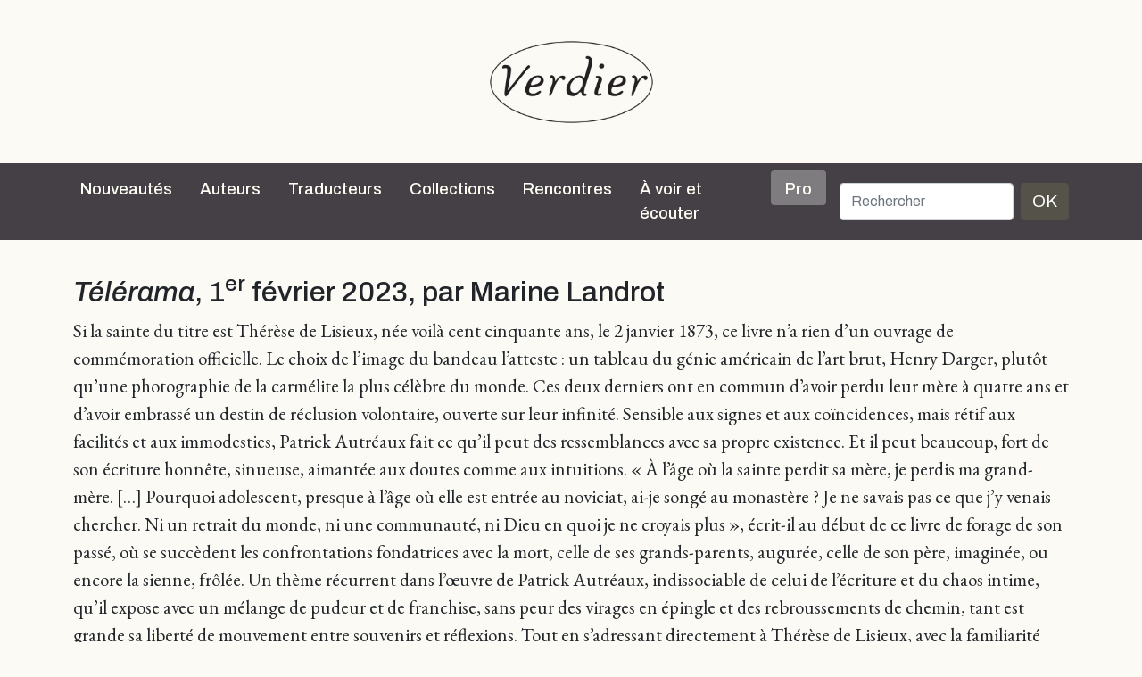

--- FILE ---
content_type: text/html; charset=UTF-8
request_url: https://editions-verdier.fr/2023/02/03/emtelerama-em-1super-sup-fevrier-par-marine-landrot/
body_size: 9576
content:
<!doctype html>

<html lang="fr-FR">

<head>
	<meta charset="UTF-8" />
	<meta name="abstract" content="Editions Verdier" />
	<meta name="category" content="World, Français, Culture" />
	<meta name="viewport" content="width=device-width, initial-scale=1" />
		<title>
		Editions Verdier		 |   Télérama, 1er février 2023, par Marine Landrot	</title>

	<meta name='robots' content='max-image-preview:large' />
<link rel='dns-prefetch' href='//cdn.jsdelivr.net' />
<link rel='dns-prefetch' href='//cdnjs.cloudflare.com' />
<link rel="alternate" type="application/rss+xml" title="Editions Verdier &raquo; Flux" href="https://editions-verdier.fr/feed/" />
<link rel="alternate" type="application/rss+xml" title="Editions Verdier &raquo; Flux des commentaires" href="https://editions-verdier.fr/comments/feed/" />
<link rel="alternate" title="oEmbed (JSON)" type="application/json+oembed" href="https://editions-verdier.fr/wp-json/oembed/1.0/embed?url=https%3A%2F%2Feditions-verdier.fr%2F2023%2F02%2F03%2Femtelerama-em-1super-sup-fevrier-par-marine-landrot%2F" />
<link rel="alternate" title="oEmbed (XML)" type="text/xml+oembed" href="https://editions-verdier.fr/wp-json/oembed/1.0/embed?url=https%3A%2F%2Feditions-verdier.fr%2F2023%2F02%2F03%2Femtelerama-em-1super-sup-fevrier-par-marine-landrot%2F&#038;format=xml" />
	<style type="text/css">
	.wp-pagenavi{float:left !important; }
	</style>
  <style id='wp-img-auto-sizes-contain-inline-css' type='text/css'>
img:is([sizes=auto i],[sizes^="auto," i]){contain-intrinsic-size:3000px 1500px}
/*# sourceURL=wp-img-auto-sizes-contain-inline-css */
</style>
<style id='wp-emoji-styles-inline-css' type='text/css'>

	img.wp-smiley, img.emoji {
		display: inline !important;
		border: none !important;
		box-shadow: none !important;
		height: 1em !important;
		width: 1em !important;
		margin: 0 0.07em !important;
		vertical-align: -0.1em !important;
		background: none !important;
		padding: 0 !important;
	}
/*# sourceURL=wp-emoji-styles-inline-css */
</style>
<style id='wp-block-library-inline-css' type='text/css'>
:root{--wp-block-synced-color:#7a00df;--wp-block-synced-color--rgb:122,0,223;--wp-bound-block-color:var(--wp-block-synced-color);--wp-editor-canvas-background:#ddd;--wp-admin-theme-color:#007cba;--wp-admin-theme-color--rgb:0,124,186;--wp-admin-theme-color-darker-10:#006ba1;--wp-admin-theme-color-darker-10--rgb:0,107,160.5;--wp-admin-theme-color-darker-20:#005a87;--wp-admin-theme-color-darker-20--rgb:0,90,135;--wp-admin-border-width-focus:2px}@media (min-resolution:192dpi){:root{--wp-admin-border-width-focus:1.5px}}.wp-element-button{cursor:pointer}:root .has-very-light-gray-background-color{background-color:#eee}:root .has-very-dark-gray-background-color{background-color:#313131}:root .has-very-light-gray-color{color:#eee}:root .has-very-dark-gray-color{color:#313131}:root .has-vivid-green-cyan-to-vivid-cyan-blue-gradient-background{background:linear-gradient(135deg,#00d084,#0693e3)}:root .has-purple-crush-gradient-background{background:linear-gradient(135deg,#34e2e4,#4721fb 50%,#ab1dfe)}:root .has-hazy-dawn-gradient-background{background:linear-gradient(135deg,#faaca8,#dad0ec)}:root .has-subdued-olive-gradient-background{background:linear-gradient(135deg,#fafae1,#67a671)}:root .has-atomic-cream-gradient-background{background:linear-gradient(135deg,#fdd79a,#004a59)}:root .has-nightshade-gradient-background{background:linear-gradient(135deg,#330968,#31cdcf)}:root .has-midnight-gradient-background{background:linear-gradient(135deg,#020381,#2874fc)}:root{--wp--preset--font-size--normal:16px;--wp--preset--font-size--huge:42px}.has-regular-font-size{font-size:1em}.has-larger-font-size{font-size:2.625em}.has-normal-font-size{font-size:var(--wp--preset--font-size--normal)}.has-huge-font-size{font-size:var(--wp--preset--font-size--huge)}.has-text-align-center{text-align:center}.has-text-align-left{text-align:left}.has-text-align-right{text-align:right}.has-fit-text{white-space:nowrap!important}#end-resizable-editor-section{display:none}.aligncenter{clear:both}.items-justified-left{justify-content:flex-start}.items-justified-center{justify-content:center}.items-justified-right{justify-content:flex-end}.items-justified-space-between{justify-content:space-between}.screen-reader-text{border:0;clip-path:inset(50%);height:1px;margin:-1px;overflow:hidden;padding:0;position:absolute;width:1px;word-wrap:normal!important}.screen-reader-text:focus{background-color:#ddd;clip-path:none;color:#444;display:block;font-size:1em;height:auto;left:5px;line-height:normal;padding:15px 23px 14px;text-decoration:none;top:5px;width:auto;z-index:100000}html :where(.has-border-color){border-style:solid}html :where([style*=border-top-color]){border-top-style:solid}html :where([style*=border-right-color]){border-right-style:solid}html :where([style*=border-bottom-color]){border-bottom-style:solid}html :where([style*=border-left-color]){border-left-style:solid}html :where([style*=border-width]){border-style:solid}html :where([style*=border-top-width]){border-top-style:solid}html :where([style*=border-right-width]){border-right-style:solid}html :where([style*=border-bottom-width]){border-bottom-style:solid}html :where([style*=border-left-width]){border-left-style:solid}html :where(img[class*=wp-image-]){height:auto;max-width:100%}:where(figure){margin:0 0 1em}html :where(.is-position-sticky){--wp-admin--admin-bar--position-offset:var(--wp-admin--admin-bar--height,0px)}@media screen and (max-width:600px){html :where(.is-position-sticky){--wp-admin--admin-bar--position-offset:0px}}

/*# sourceURL=wp-block-library-inline-css */
</style><style id='wp-block-paragraph-inline-css' type='text/css'>
.is-small-text{font-size:.875em}.is-regular-text{font-size:1em}.is-large-text{font-size:2.25em}.is-larger-text{font-size:3em}.has-drop-cap:not(:focus):first-letter{float:left;font-size:8.4em;font-style:normal;font-weight:100;line-height:.68;margin:.05em .1em 0 0;text-transform:uppercase}body.rtl .has-drop-cap:not(:focus):first-letter{float:none;margin-left:.1em}p.has-drop-cap.has-background{overflow:hidden}:root :where(p.has-background){padding:1.25em 2.375em}:where(p.has-text-color:not(.has-link-color)) a{color:inherit}p.has-text-align-left[style*="writing-mode:vertical-lr"],p.has-text-align-right[style*="writing-mode:vertical-rl"]{rotate:180deg}
/*# sourceURL=https://editions-verdier.fr/wp-includes/blocks/paragraph/style.min.css */
</style>
<style id='global-styles-inline-css' type='text/css'>
:root{--wp--preset--aspect-ratio--square: 1;--wp--preset--aspect-ratio--4-3: 4/3;--wp--preset--aspect-ratio--3-4: 3/4;--wp--preset--aspect-ratio--3-2: 3/2;--wp--preset--aspect-ratio--2-3: 2/3;--wp--preset--aspect-ratio--16-9: 16/9;--wp--preset--aspect-ratio--9-16: 9/16;--wp--preset--color--black: #000000;--wp--preset--color--cyan-bluish-gray: #abb8c3;--wp--preset--color--white: #ffffff;--wp--preset--color--pale-pink: #f78da7;--wp--preset--color--vivid-red: #cf2e2e;--wp--preset--color--luminous-vivid-orange: #ff6900;--wp--preset--color--luminous-vivid-amber: #fcb900;--wp--preset--color--light-green-cyan: #7bdcb5;--wp--preset--color--vivid-green-cyan: #00d084;--wp--preset--color--pale-cyan-blue: #8ed1fc;--wp--preset--color--vivid-cyan-blue: #0693e3;--wp--preset--color--vivid-purple: #9b51e0;--wp--preset--gradient--vivid-cyan-blue-to-vivid-purple: linear-gradient(135deg,rgb(6,147,227) 0%,rgb(155,81,224) 100%);--wp--preset--gradient--light-green-cyan-to-vivid-green-cyan: linear-gradient(135deg,rgb(122,220,180) 0%,rgb(0,208,130) 100%);--wp--preset--gradient--luminous-vivid-amber-to-luminous-vivid-orange: linear-gradient(135deg,rgb(252,185,0) 0%,rgb(255,105,0) 100%);--wp--preset--gradient--luminous-vivid-orange-to-vivid-red: linear-gradient(135deg,rgb(255,105,0) 0%,rgb(207,46,46) 100%);--wp--preset--gradient--very-light-gray-to-cyan-bluish-gray: linear-gradient(135deg,rgb(238,238,238) 0%,rgb(169,184,195) 100%);--wp--preset--gradient--cool-to-warm-spectrum: linear-gradient(135deg,rgb(74,234,220) 0%,rgb(151,120,209) 20%,rgb(207,42,186) 40%,rgb(238,44,130) 60%,rgb(251,105,98) 80%,rgb(254,248,76) 100%);--wp--preset--gradient--blush-light-purple: linear-gradient(135deg,rgb(255,206,236) 0%,rgb(152,150,240) 100%);--wp--preset--gradient--blush-bordeaux: linear-gradient(135deg,rgb(254,205,165) 0%,rgb(254,45,45) 50%,rgb(107,0,62) 100%);--wp--preset--gradient--luminous-dusk: linear-gradient(135deg,rgb(255,203,112) 0%,rgb(199,81,192) 50%,rgb(65,88,208) 100%);--wp--preset--gradient--pale-ocean: linear-gradient(135deg,rgb(255,245,203) 0%,rgb(182,227,212) 50%,rgb(51,167,181) 100%);--wp--preset--gradient--electric-grass: linear-gradient(135deg,rgb(202,248,128) 0%,rgb(113,206,126) 100%);--wp--preset--gradient--midnight: linear-gradient(135deg,rgb(2,3,129) 0%,rgb(40,116,252) 100%);--wp--preset--font-size--small: 13px;--wp--preset--font-size--medium: 20px;--wp--preset--font-size--large: 36px;--wp--preset--font-size--x-large: 42px;--wp--preset--spacing--20: 0.44rem;--wp--preset--spacing--30: 0.67rem;--wp--preset--spacing--40: 1rem;--wp--preset--spacing--50: 1.5rem;--wp--preset--spacing--60: 2.25rem;--wp--preset--spacing--70: 3.38rem;--wp--preset--spacing--80: 5.06rem;--wp--preset--shadow--natural: 6px 6px 9px rgba(0, 0, 0, 0.2);--wp--preset--shadow--deep: 12px 12px 50px rgba(0, 0, 0, 0.4);--wp--preset--shadow--sharp: 6px 6px 0px rgba(0, 0, 0, 0.2);--wp--preset--shadow--outlined: 6px 6px 0px -3px rgb(255, 255, 255), 6px 6px rgb(0, 0, 0);--wp--preset--shadow--crisp: 6px 6px 0px rgb(0, 0, 0);}:where(.is-layout-flex){gap: 0.5em;}:where(.is-layout-grid){gap: 0.5em;}body .is-layout-flex{display: flex;}.is-layout-flex{flex-wrap: wrap;align-items: center;}.is-layout-flex > :is(*, div){margin: 0;}body .is-layout-grid{display: grid;}.is-layout-grid > :is(*, div){margin: 0;}:where(.wp-block-columns.is-layout-flex){gap: 2em;}:where(.wp-block-columns.is-layout-grid){gap: 2em;}:where(.wp-block-post-template.is-layout-flex){gap: 1.25em;}:where(.wp-block-post-template.is-layout-grid){gap: 1.25em;}.has-black-color{color: var(--wp--preset--color--black) !important;}.has-cyan-bluish-gray-color{color: var(--wp--preset--color--cyan-bluish-gray) !important;}.has-white-color{color: var(--wp--preset--color--white) !important;}.has-pale-pink-color{color: var(--wp--preset--color--pale-pink) !important;}.has-vivid-red-color{color: var(--wp--preset--color--vivid-red) !important;}.has-luminous-vivid-orange-color{color: var(--wp--preset--color--luminous-vivid-orange) !important;}.has-luminous-vivid-amber-color{color: var(--wp--preset--color--luminous-vivid-amber) !important;}.has-light-green-cyan-color{color: var(--wp--preset--color--light-green-cyan) !important;}.has-vivid-green-cyan-color{color: var(--wp--preset--color--vivid-green-cyan) !important;}.has-pale-cyan-blue-color{color: var(--wp--preset--color--pale-cyan-blue) !important;}.has-vivid-cyan-blue-color{color: var(--wp--preset--color--vivid-cyan-blue) !important;}.has-vivid-purple-color{color: var(--wp--preset--color--vivid-purple) !important;}.has-black-background-color{background-color: var(--wp--preset--color--black) !important;}.has-cyan-bluish-gray-background-color{background-color: var(--wp--preset--color--cyan-bluish-gray) !important;}.has-white-background-color{background-color: var(--wp--preset--color--white) !important;}.has-pale-pink-background-color{background-color: var(--wp--preset--color--pale-pink) !important;}.has-vivid-red-background-color{background-color: var(--wp--preset--color--vivid-red) !important;}.has-luminous-vivid-orange-background-color{background-color: var(--wp--preset--color--luminous-vivid-orange) !important;}.has-luminous-vivid-amber-background-color{background-color: var(--wp--preset--color--luminous-vivid-amber) !important;}.has-light-green-cyan-background-color{background-color: var(--wp--preset--color--light-green-cyan) !important;}.has-vivid-green-cyan-background-color{background-color: var(--wp--preset--color--vivid-green-cyan) !important;}.has-pale-cyan-blue-background-color{background-color: var(--wp--preset--color--pale-cyan-blue) !important;}.has-vivid-cyan-blue-background-color{background-color: var(--wp--preset--color--vivid-cyan-blue) !important;}.has-vivid-purple-background-color{background-color: var(--wp--preset--color--vivid-purple) !important;}.has-black-border-color{border-color: var(--wp--preset--color--black) !important;}.has-cyan-bluish-gray-border-color{border-color: var(--wp--preset--color--cyan-bluish-gray) !important;}.has-white-border-color{border-color: var(--wp--preset--color--white) !important;}.has-pale-pink-border-color{border-color: var(--wp--preset--color--pale-pink) !important;}.has-vivid-red-border-color{border-color: var(--wp--preset--color--vivid-red) !important;}.has-luminous-vivid-orange-border-color{border-color: var(--wp--preset--color--luminous-vivid-orange) !important;}.has-luminous-vivid-amber-border-color{border-color: var(--wp--preset--color--luminous-vivid-amber) !important;}.has-light-green-cyan-border-color{border-color: var(--wp--preset--color--light-green-cyan) !important;}.has-vivid-green-cyan-border-color{border-color: var(--wp--preset--color--vivid-green-cyan) !important;}.has-pale-cyan-blue-border-color{border-color: var(--wp--preset--color--pale-cyan-blue) !important;}.has-vivid-cyan-blue-border-color{border-color: var(--wp--preset--color--vivid-cyan-blue) !important;}.has-vivid-purple-border-color{border-color: var(--wp--preset--color--vivid-purple) !important;}.has-vivid-cyan-blue-to-vivid-purple-gradient-background{background: var(--wp--preset--gradient--vivid-cyan-blue-to-vivid-purple) !important;}.has-light-green-cyan-to-vivid-green-cyan-gradient-background{background: var(--wp--preset--gradient--light-green-cyan-to-vivid-green-cyan) !important;}.has-luminous-vivid-amber-to-luminous-vivid-orange-gradient-background{background: var(--wp--preset--gradient--luminous-vivid-amber-to-luminous-vivid-orange) !important;}.has-luminous-vivid-orange-to-vivid-red-gradient-background{background: var(--wp--preset--gradient--luminous-vivid-orange-to-vivid-red) !important;}.has-very-light-gray-to-cyan-bluish-gray-gradient-background{background: var(--wp--preset--gradient--very-light-gray-to-cyan-bluish-gray) !important;}.has-cool-to-warm-spectrum-gradient-background{background: var(--wp--preset--gradient--cool-to-warm-spectrum) !important;}.has-blush-light-purple-gradient-background{background: var(--wp--preset--gradient--blush-light-purple) !important;}.has-blush-bordeaux-gradient-background{background: var(--wp--preset--gradient--blush-bordeaux) !important;}.has-luminous-dusk-gradient-background{background: var(--wp--preset--gradient--luminous-dusk) !important;}.has-pale-ocean-gradient-background{background: var(--wp--preset--gradient--pale-ocean) !important;}.has-electric-grass-gradient-background{background: var(--wp--preset--gradient--electric-grass) !important;}.has-midnight-gradient-background{background: var(--wp--preset--gradient--midnight) !important;}.has-small-font-size{font-size: var(--wp--preset--font-size--small) !important;}.has-medium-font-size{font-size: var(--wp--preset--font-size--medium) !important;}.has-large-font-size{font-size: var(--wp--preset--font-size--large) !important;}.has-x-large-font-size{font-size: var(--wp--preset--font-size--x-large) !important;}
/*# sourceURL=global-styles-inline-css */
</style>

<style id='classic-theme-styles-inline-css' type='text/css'>
/*! This file is auto-generated */
.wp-block-button__link{color:#fff;background-color:#32373c;border-radius:9999px;box-shadow:none;text-decoration:none;padding:calc(.667em + 2px) calc(1.333em + 2px);font-size:1.125em}.wp-block-file__button{background:#32373c;color:#fff;text-decoration:none}
/*# sourceURL=/wp-includes/css/classic-themes.min.css */
</style>
<link rel='stylesheet' id='contact-form-7-css' href='https://editions-verdier.fr/wp-content/plugins/contact-form-7/includes/css/styles.css?ver=6.1.1' type='text/css' media='all' />
<link rel='stylesheet' id='dashicons-css' href='https://editions-verdier.fr/wp-includes/css/dashicons.min.css?ver=6.9' type='text/css' media='all' />
<link rel='stylesheet' id='theme-style-css' href='https://editions-verdier.fr/wp-content/themes/verdier/style.css?ver=2.0.0.5' type='text/css' media='all' />
<link rel='stylesheet' id='font-awesome-css' href='//cdnjs.cloudflare.com/ajax/libs/font-awesome/5.14.0/css/all.min.css?ver=6.9' type='text/css' media='all' />
<link rel='stylesheet' id='wp-pagenavi-style-css' href='https://editions-verdier.fr/wp-content/plugins/wp-pagenavi-style/css/css3_gray_glossy.css?ver=1.0' type='text/css' media='all' />
<link rel="https://api.w.org/" href="https://editions-verdier.fr/wp-json/" /><link rel="alternate" title="JSON" type="application/json" href="https://editions-verdier.fr/wp-json/wp/v2/posts/29031" /><link rel="EditURI" type="application/rsd+xml" title="RSD" href="https://editions-verdier.fr/xmlrpc.php?rsd" />
<link rel="canonical" href="https://editions-verdier.fr/2023/02/03/emtelerama-em-1super-sup-fevrier-par-marine-landrot/" />
<link rel='shortlink' href='https://editions-verdier.fr/?p=29031' />
	<style type="text/css">
	 .wp-pagenavi
	{
		font-size:12px !important;
	}
	</style>
	<link rel="icon" href="https://editions-verdier.fr/wp-content/uploads/2023/04/verdier_favicon-70x70.png" sizes="32x32" />
<link rel="icon" href="https://editions-verdier.fr/wp-content/uploads/2023/04/verdier_favicon-300x300.png" sizes="192x192" />
<link rel="apple-touch-icon" href="https://editions-verdier.fr/wp-content/uploads/2023/04/verdier_favicon-300x300.png" />
<meta name="msapplication-TileImage" content="https://editions-verdier.fr/wp-content/uploads/2023/04/verdier_favicon-300x300.png" />
</head>

<body class="wp-singular post-template-default single single-post postid-29031 single-format-standard wp-theme-verdier d-flex flex-column h-100 post-emtelerama-em-1super-sup-fevrier-par-marine-landrot">

	
	<script>
		(function(i, s, o, g, r, a, m) {
			i['GoogleAnalyticsObject'] = r;
			i[r] = i[r] || function() {
				(i[r].q = i[r].q || []).push(arguments)
			}, i[r].l = 1 * new Date();
			a = s.createElement(o),
				m = s.getElementsByTagName(o)[0];
			a.async = 1;
			a.src = g;
			m.parentNode.insertBefore(a, m)
		})(window, document, 'script', '//www.google-analytics.com/analytics.js', 'ga');

		ga('create', 'UA-91104-20', 'auto');
		ga('send', 'pageview');
	</script>
	<a href="/">
		<div id="big-logo-header" class="d-none d-xl-block d-xxl-block">
			<div class="d-flex align-items-center" style="height: 100%">

				<div class="logotype align-self-center"></div>
			</div>

		</div>
	</a>

	<div class="sticky-top">

		<nav class="navbar navbar-expand-xl navbar-dark sticky-top bg-dark">

    <div class="container">
        <a class="navbar-brand d-block d-xl-none d-xxl-none" href="/">
            <div id="header-logo"></div>
        </a>
        <button class="navbar-toggler" type="button" data-bs-toggle="collapse" data-bs-target="#navbarCollapse" aria-controls="navbarCollapse" aria-expanded="false" aria-label="Toggle navigation">
            <span class="navbar-toggler-icon"></span>
        </button>
        <div class="collapse navbar-collapse" id="navbarCollapse">
            <ul class="navbar-nav me-auto mb-2 mb-md-0">
                <li class="nav-item">
                    <a class="nav-link" aria-current="page" href="/nouveautes/">Nouveautés</a>
                </li>
                <li class="nav-item">
                    <hr class="dropdown-divider">
                </li>
                <li class="nav-item">
                    <a class="nav-link" aria-current="page" href="/auteurs/">Auteurs</a>
                </li>
                <li class="nav-item">
                    <hr class="dropdown-divider">
                </li>
                <li class="nav-item">
                    <a class="nav-link" aria-current="page" href="/traducteurs/">Traducteurs</a>
                </li>
                <li class="nav-item">
                    <hr class="dropdown-divider">
                </li>
                <li class="nav-item dropdown position-static">
                    <a class="nav-link" href="#" id="collectionsDropdown" role="button" data-bs-toggle="dropdown" aria-expanded="false">Collections</a>
                    <ul class="dropdown-menu container dropdown-menu-center w-100" id="collectionsList" aria-labelledby="collectionsDropdown">
                        <li class="subnav-link"><a class="dropdown-item" href="https://editions-verdier.fr/collection/litterature-francaise/">Littérature française</a><ul class="submenu"><li><a class="submenu-item dropdown-item subnav-link" href="https://editions-verdier.fr/collection/litterature-francaise/collection-jaune/">Collection jaune</a><li><a class="submenu-item dropdown-item subnav-link" href="https://editions-verdier.fr/collection/litterature-francaise/chaoid/">Chaoïd</a></ul></li><li class="subnav-link"><a class="dropdown-item" href="https://editions-verdier.fr/collection/la-petite-jaune/">La petite jaune</a></li><li class="subnav-link"><a class="dropdown-item" href="https://editions-verdier.fr/collection/poche/">Verdier/poche</a></li><li class="subnav-link"><a class="dropdown-item" href="https://editions-verdier.fr/collection/litterature-etrangere/">Littérature étrangère</a><ul class="submenu"><li><a class="submenu-item dropdown-item subnav-link" href="https://editions-verdier.fr/collection/litterature-etrangere/litterature-allemande/">allemande</a><li><a class="submenu-item dropdown-item subnav-link" href="https://editions-verdier.fr/collection/litterature-etrangere/litterature-espagnole/">espagnole</a><li><a class="submenu-item dropdown-item subnav-link" href="https://editions-verdier.fr/collection/litterature-etrangere/litterature-italienne/">italienne</a><li><a class="submenu-item dropdown-item subnav-link" href="https://editions-verdier.fr/collection/litterature-etrangere/russe/">russe</a><li><a class="submenu-item dropdown-item subnav-link" href="https://editions-verdier.fr/collection/litterature-etrangere/autres-langues/">Autres litt. étrangères</a></ul></li><li class="subnav-link"><a class="dropdown-item" href="https://editions-verdier.fr/collection/litterature-et-tauromachie-2/litterature-et-tauromachie/">Littérature et tauromachie</a></li><li class="subnav-link"><a class="dropdown-item" href="https://editions-verdier.fr/collection/philosophie/">Philosophie</a></li><li class="subnav-link"><a class="dropdown-item" href="https://editions-verdier.fr/collection/histoire/">Histoire</a></li><li class="subnav-link"><a class="dropdown-item" href="https://editions-verdier.fr/collection/textes-hebraiques-2/">Les Dix Paroles</a></li><li class="subnav-link"><a class="dropdown-item" href="https://editions-verdier.fr/collection/islam-spirituel/">Islam spirituel</a></li><li class="subnav-link"><a class="dropdown-item" href="https://editions-verdier.fr/collection/critique-litteraire/">Critique littéraire</a></li><li class="subnav-link"><a class="dropdown-item" href="https://editions-verdier.fr/collection/art-architecture-cinema/">Art, architecture, cinéma</a></li><li class="subnav-link"><a class="dropdown-item" href="https://editions-verdier.fr/collection/cuisine/">Cuisine</a></li><li class="subnav-link"><a class="dropdown-item" href="https://editions-verdier.fr/collection/fonds-repris/">Autres collections</a></li>
                    </ul>
                </li>
                <li class="nav-item">
                    <hr class="dropdown-divider">
                </li>
                <li class="nav-item">
                    <a class="nav-link" aria-current="page" href="/agenda/">Rencontres</a>
                </li>
                <li class="nav-item">
                    <hr class="dropdown-divider">
                </li>
                <li class="nav-item">
                    <a class="nav-link" aria-current="page" href="/a-voir-et-ecouter/">À voir et écouter</a>
                </li>
                <li class="nav-item">
                    <hr class="dropdown-divider">
                </li>
                <li class="nav-item">
                    <a class="nav-link bg-color-dark-less-3 rounded pt-2 pb-1 ps-3 pe-3" aria-current="page" href="/pro/">Pro</a>
                </li>
                <li class="nav-item">
                    <hr class="dropdown-divider">
                </li>
            </ul>
            <div id="search">
                <form class="d-flex" id="searchform" method="get" action="/">
                    <label for="s" class="assistive-text"></label>
                    <input class="form-control me-2" type="search" placeholder="Rechercher" name="s" id="s" aria-label="Rechercher">
                    <button class="btn btn-primary" type="submit">OK</button>
                </form>
            </div>
        </div>
    </div>
</nav>
	</div>

	<main class="flex-shrink-0">

	<div class="container">
		<h1><em>Télérama</em>, 1<sup>er</sup> février 2023, par Marine Landrot</h1>
		
<p>Si la sainte du titre est Thérèse de Lisieux, née voilà cent cinquante ans, le 2&nbsp;janvier 1873, ce livre n’a rien d’un ouvrage de commémoration officielle. Le choix de l’image du bandeau l’atteste&nbsp;: un tableau du génie américain de l’art brut, Henry Darger, plutôt qu’une photographie de la carmélite la plus célèbre du monde. Ces deux derniers ont en commun d’avoir perdu leur mère à quatre ans et d’avoir embrassé un destin de réclusion volontaire, ouverte sur leur infinité. Sensible aux signes et aux coïncidences, mais rétif aux facilités et aux immodesties, Patrick Autréaux fait ce qu’il peut des ressemblances avec sa propre existence. Et il peut beaucoup, fort de son écriture honnête, sinueuse, aimantée aux doutes comme aux intuitions. «&nbsp;À l’âge où la sainte perdit sa mère, je perdis ma grand-mère. [&#8230;]&nbsp;Pourquoi adolescent, presque à l’âge où elle est entrée au noviciat, ai-je songé au monastère&nbsp;? Je ne savais pas ce que j’y venais chercher. Ni un retrait du monde, ni une communauté, ni Dieu en quoi je ne croyais plus&nbsp;», écrit-il au début de ce livre de forage de son passé, où se succèdent les confrontations fondatrices avec la mort, celle de ses grands-parents, augurée, celle de son père, imaginée, ou encore la sienne, frôlée. Un thème récurrent dans l’œuvre de Patrick Autréaux, indissociable de celui de l’écriture et du chaos intime, qu’il expose avec un mélange de pudeur et de franchise, sans peur des virages en épingle et des rebroussements de chemin, tant est grande sa liberté de mouvement entre souvenirs et réflexions. Tout en s’adressant directement à Thérèse de Lisieux, avec la familiarité respectueuse du tutoiement et la perspicacité de celui qui se sent si proche, l’auteur s’en détache aussi. Cette prise de distance, n’enlevant en rien la complicité, repousse les murs de son récit pour faire place à ce que la sainte mettait au plus haut : l’infiniment petit. «&nbsp;Et si les grands mystiques étaient au fond des saints athées, mais qui savent voir cette radiance des choses [&#8230;] et si écrire, c’était cela&nbsp;?&nbsp;» s’interroge-t-il. Et la supputation devient évidence, tant «&nbsp;radiance&nbsp;» est le mot pour définir l’éclat du regard de cet écrivain aussi singulier.</p>

	</div><!-- .container -->


</main>
<footer class="footer mt-auto">
	<div id="footer-wrapper">
		<div id="footer-content" class="container pb-3">
			<div class="row">
				<div class="col-md-6 col-lg-4">
					<ul id="footer-contact" class="footer-column list-unstyled">
						<li class="mb-2"><a href="/livre/verdier-40-dedition/">La maison</a></li>
						<li class="mb-2"><a href="/informations-generales/">Contact</a></li>
						<li class="mb-2"><a href="/manuscrits/">Manuscrits</a></li>
					</ul>
				</div>
				<div class="col-md-6 col-lg-4">
					<ul id="footer-menu" class="footer-column list-unstyled">
						<li class="mb-2"><a href="/lettre-dinformation/">Lettre d&rsquo;information</a></li>
						<li class="mb-2"><a href="/pro/">Droits étrangers <em>(Foreign Rights)</em></a></li>
						<li class="mb-2"><a href="https://www.abbayedelagrasse.fr/" target="_blank">Banquet du livre</a></li>
					</ul>
				</div>
				<div class="col-lg-4">
					<ul id="footer-social" class="footer-column list-unstyled text-center d-flex align-content-between">
						<li class="facebook text-center"><a href="https://www.facebook.com/pages/%C3%89ditions-Verdier/197533020315882?fref=ts" target="_blank"><span class="social-icon"><i class="fab fa-facebook-f fa-lg"></i></span></a></li>
						<li class="twitter text-center"><a href="https://twitter.com/EditionsVerdier" target="_blank"><span class="social-icon"><i class="fab fa-twitter fa-lg"></i></span></a></li>
						<li class="instagram text-center"><a href="https://www.instagram.com/editionsverdier" target="_blank"><span class="social-icon"><i class="fab fa-instagram fa-lg"></i></span></a></li>
						<li class="youtube text-center"><a href="https://www.youtube.com/user/EditionsVerdier" target="_blank"><span class="social-icon"><i class="fab fa-youtube fa-lg"></i></span></a></li>
											</ul>
				</div>
			</div><!-- .row -->
		</div><!-- #footer-content -->
	</div>
</footer>
<script type="speculationrules">
{"prefetch":[{"source":"document","where":{"and":[{"href_matches":"/*"},{"not":{"href_matches":["/wp-*.php","/wp-admin/*","/wp-content/uploads/*","/wp-content/*","/wp-content/plugins/*","/wp-content/themes/verdier/*","/*\\?(.+)"]}},{"not":{"selector_matches":"a[rel~=\"nofollow\"]"}},{"not":{"selector_matches":".no-prefetch, .no-prefetch a"}}]},"eagerness":"conservative"}]}
</script>
<script type="text/javascript" src="https://editions-verdier.fr/wp-includes/js/dist/hooks.min.js?ver=dd5603f07f9220ed27f1" id="wp-hooks-js"></script>
<script type="text/javascript" src="https://editions-verdier.fr/wp-includes/js/dist/i18n.min.js?ver=c26c3dc7bed366793375" id="wp-i18n-js"></script>
<script type="text/javascript" id="wp-i18n-js-after">
/* <![CDATA[ */
wp.i18n.setLocaleData( { 'text direction\u0004ltr': [ 'ltr' ] } );
//# sourceURL=wp-i18n-js-after
/* ]]> */
</script>
<script type="text/javascript" src="https://editions-verdier.fr/wp-content/plugins/contact-form-7/includes/swv/js/index.js?ver=6.1.1" id="swv-js"></script>
<script type="text/javascript" id="contact-form-7-js-translations">
/* <![CDATA[ */
( function( domain, translations ) {
	var localeData = translations.locale_data[ domain ] || translations.locale_data.messages;
	localeData[""].domain = domain;
	wp.i18n.setLocaleData( localeData, domain );
} )( "contact-form-7", {"translation-revision-date":"2025-02-06 12:02:14+0000","generator":"GlotPress\/4.0.1","domain":"messages","locale_data":{"messages":{"":{"domain":"messages","plural-forms":"nplurals=2; plural=n > 1;","lang":"fr"},"This contact form is placed in the wrong place.":["Ce formulaire de contact est plac\u00e9 dans un mauvais endroit."],"Error:":["Erreur\u00a0:"]}},"comment":{"reference":"includes\/js\/index.js"}} );
//# sourceURL=contact-form-7-js-translations
/* ]]> */
</script>
<script type="text/javascript" id="contact-form-7-js-before">
/* <![CDATA[ */
var wpcf7 = {
    "api": {
        "root": "https:\/\/editions-verdier.fr\/wp-json\/",
        "namespace": "contact-form-7\/v1"
    }
};
//# sourceURL=contact-form-7-js-before
/* ]]> */
</script>
<script type="text/javascript" src="https://editions-verdier.fr/wp-content/plugins/contact-form-7/includes/js/index.js?ver=6.1.1" id="contact-form-7-js"></script>
<script type="text/javascript" src="https://cdn.jsdelivr.net/npm/bootstrap@5.0.0-beta3/dist/js/bootstrap.bundle.min.js?ver=5.0.0" id="bootstrapjs-js"></script>
<script type="text/javascript" src="https://editions-verdier.fr/wp-includes/js/imagesloaded.min.js?ver=5.0.0" id="imagesloaded-js"></script>
<script type="text/javascript" src="https://editions-verdier.fr/wp-includes/js/masonry.min.js?ver=4.2.2" id="masonry-js"></script>
<script id="wp-emoji-settings" type="application/json">
{"baseUrl":"https://s.w.org/images/core/emoji/17.0.2/72x72/","ext":".png","svgUrl":"https://s.w.org/images/core/emoji/17.0.2/svg/","svgExt":".svg","source":{"concatemoji":"https://editions-verdier.fr/wp-includes/js/wp-emoji-release.min.js?ver=6.9"}}
</script>
<script type="module">
/* <![CDATA[ */
/*! This file is auto-generated */
const a=JSON.parse(document.getElementById("wp-emoji-settings").textContent),o=(window._wpemojiSettings=a,"wpEmojiSettingsSupports"),s=["flag","emoji"];function i(e){try{var t={supportTests:e,timestamp:(new Date).valueOf()};sessionStorage.setItem(o,JSON.stringify(t))}catch(e){}}function c(e,t,n){e.clearRect(0,0,e.canvas.width,e.canvas.height),e.fillText(t,0,0);t=new Uint32Array(e.getImageData(0,0,e.canvas.width,e.canvas.height).data);e.clearRect(0,0,e.canvas.width,e.canvas.height),e.fillText(n,0,0);const a=new Uint32Array(e.getImageData(0,0,e.canvas.width,e.canvas.height).data);return t.every((e,t)=>e===a[t])}function p(e,t){e.clearRect(0,0,e.canvas.width,e.canvas.height),e.fillText(t,0,0);var n=e.getImageData(16,16,1,1);for(let e=0;e<n.data.length;e++)if(0!==n.data[e])return!1;return!0}function u(e,t,n,a){switch(t){case"flag":return n(e,"\ud83c\udff3\ufe0f\u200d\u26a7\ufe0f","\ud83c\udff3\ufe0f\u200b\u26a7\ufe0f")?!1:!n(e,"\ud83c\udde8\ud83c\uddf6","\ud83c\udde8\u200b\ud83c\uddf6")&&!n(e,"\ud83c\udff4\udb40\udc67\udb40\udc62\udb40\udc65\udb40\udc6e\udb40\udc67\udb40\udc7f","\ud83c\udff4\u200b\udb40\udc67\u200b\udb40\udc62\u200b\udb40\udc65\u200b\udb40\udc6e\u200b\udb40\udc67\u200b\udb40\udc7f");case"emoji":return!a(e,"\ud83e\u1fac8")}return!1}function f(e,t,n,a){let r;const o=(r="undefined"!=typeof WorkerGlobalScope&&self instanceof WorkerGlobalScope?new OffscreenCanvas(300,150):document.createElement("canvas")).getContext("2d",{willReadFrequently:!0}),s=(o.textBaseline="top",o.font="600 32px Arial",{});return e.forEach(e=>{s[e]=t(o,e,n,a)}),s}function r(e){var t=document.createElement("script");t.src=e,t.defer=!0,document.head.appendChild(t)}a.supports={everything:!0,everythingExceptFlag:!0},new Promise(t=>{let n=function(){try{var e=JSON.parse(sessionStorage.getItem(o));if("object"==typeof e&&"number"==typeof e.timestamp&&(new Date).valueOf()<e.timestamp+604800&&"object"==typeof e.supportTests)return e.supportTests}catch(e){}return null}();if(!n){if("undefined"!=typeof Worker&&"undefined"!=typeof OffscreenCanvas&&"undefined"!=typeof URL&&URL.createObjectURL&&"undefined"!=typeof Blob)try{var e="postMessage("+f.toString()+"("+[JSON.stringify(s),u.toString(),c.toString(),p.toString()].join(",")+"));",a=new Blob([e],{type:"text/javascript"});const r=new Worker(URL.createObjectURL(a),{name:"wpTestEmojiSupports"});return void(r.onmessage=e=>{i(n=e.data),r.terminate(),t(n)})}catch(e){}i(n=f(s,u,c,p))}t(n)}).then(e=>{for(const n in e)a.supports[n]=e[n],a.supports.everything=a.supports.everything&&a.supports[n],"flag"!==n&&(a.supports.everythingExceptFlag=a.supports.everythingExceptFlag&&a.supports[n]);var t;a.supports.everythingExceptFlag=a.supports.everythingExceptFlag&&!a.supports.flag,a.supports.everything||((t=a.source||{}).concatemoji?r(t.concatemoji):t.wpemoji&&t.twemoji&&(r(t.twemoji),r(t.wpemoji)))});
//# sourceURL=https://editions-verdier.fr/wp-includes/js/wp-emoji-loader.min.js
/* ]]> */
</script>
</body>

</html>